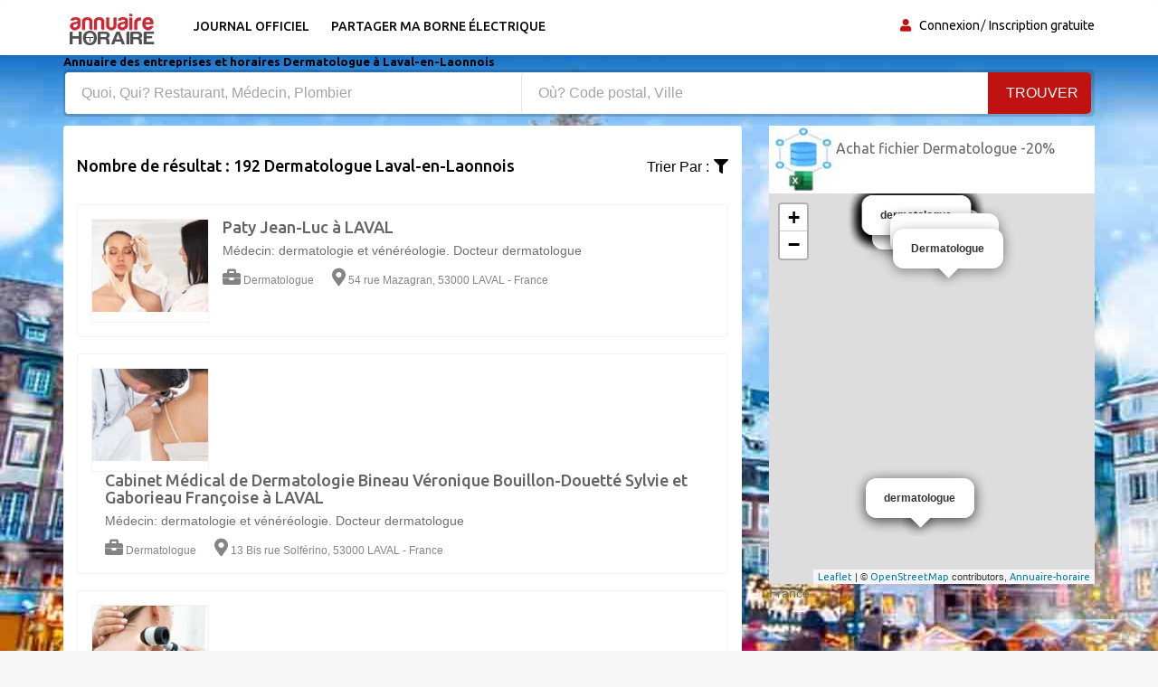

--- FILE ---
content_type: text/html; charset=UTF-8
request_url: https://www.annuaire-horaire.fr/professionnels/Dermatologue/Laval-en-Laonnois
body_size: 7225
content:
<!DOCTYPE html><html lang="fr"> <head> <meta charset="utf-8"> <title>30 meilleurs Dermatologues à Laval-en-Laonnois Annuaire gratuit des Dermatologues, avis et recommandation</title> <meta name="description" content="Top&#x20;25&#x20;Horaires&#x20;d&#x2019;ouverture&#x20;Dermatologue&#x20;&#xE0;&#x20;proximit&#xE9;&#x20;de&#x20;Laval-en-Laonnois.&#x20;Trouvez&#x20;votre&#x20;meilleur&#x20;Dermatologue&#x20;&#xE0;&#x20;Laval-en-Laonnois&#x20;photos&#x20;du&#x20;quartier,&#x20;plan&#x20;d&#x2019;acc&#xE8;s,&#x20;avis&#x20;et&#x20;infos&#x20;pratiques&#x20;en&#x20;france"><meta name="keyword" content="Horaires&#x20;d&#x2019;ouverture&#x20;Dermatologue&#x20;&#xE0;&#x20;proximit&#xE9;&#x20;de&#x20;Laval-en-Laonnois.&#x20;Trouvez&#x20;votre&#x20;meilleur&#x20;Dermatologue&#x20;&#xE0;&#x20;Laval-en-Laonnois&#x20;photos&#x20;du&#x20;quartier,&#x20;plan&#x20;d&#x2019;acc&#xE8;s,&#x20;avis&#x20;et&#x20;les&#x20;infos&#x20;pratiques."><meta property="og&#x3A;title" content="Meilleurs&#x20;avis&#x20;et&#x20;recommandation&#x20;Dermatologue&#x20;&#xE0;&#x20;Laval-en-Laonnois&#x20;Annuaire&#x20;gratuit&#x20;des&#x20;professionnels"><meta property="og&#x3A;description" content="Top&#x20;25&#x20;des&#x20;Dermatologues&#x20;&#xE0;&#x20;proximit&#xE9;&#x20;de&#x20;Laval-en-Laonnois&#x20;avec&#x20;photos&#x20;du&#x20;quartier,&#x20;plan&#x20;d&#x2019;acc&#xE8;s,&#x20;avis&#x20;et&#x20;les&#x20;infos&#x20;pratiques"><meta property="og&#x3A;type" content="annuaire"><meta name="viewport" content="width&#x3D;device-width,&#x20;initial-scale&#x3D;1"><meta http-equiv="X-UA-Compatible" content="IE&#x3D;edge"><!-- Le styles --> <link rel="stylesheet" href="https://maxcdn.bootstrapcdn.com/bootstrap/3.3.7/css/bootstrap.min.css" crossorigin="anonymous"><link rel="stylesheet" href="https://use.fontawesome.com/releases/v5.8.1/css/all.css" crossorigin="anonymous"> <link href="https&#x3A;&#x2F;&#x2F;www.annuaire-horaire.fr&#x2F;professionnels&#x2F;Dermatologue&#x2F;Laval-en-Laonnois" rel="canonical"><link href="&#x2F;images&#x2F;logo&#x2F;horaire.ico" rel="shortcut&#x20;icon" type="image&#x2F;vnd.microsoft.icon"><link href="&#x2F;min&#x2F;css&#x2F;vendor.min.css" media="screen" rel="stylesheet" type="text&#x2F;css"> <!-- font --> <link href='https://fonts.googleapis.com/css?family=Ubuntu:400,500,700,300' rel='stylesheet' type='text/css'><link href='https://fonts.googleapis.com/css?family=Signika+Negative:400,300,600,700' rel='stylesheet' type='text/css'> <link rel="apple-touch-icon" sizes="144x144" href="/images/ico/apple-touch-icon-144.png"><link rel="apple-touch-icon" sizes="114x114" href="/images/ico/apple-touch-icon-114.png"><link rel="apple-touch-icon" sizes="72x72" href="/images/ico/apple-touch-icon-72.png"><link rel="apple-touch-icon" sizes="57x57" href="/images/ico/apple-touch-icon-57.png"> <!-- HTML5 shim and Respond.js for IE8 support of HTML5 elements and media queries --> <!-- WARNING: Respond.js doesn't work if you view the page via file:// --> <!--[if lt IE 9]> <script src="https://oss.maxcdn.com/html5shiv/3.7.2/html5shiv.min.js"></script> <script src="https://oss.maxcdn.com/respond/1.4.2/respond.min.js"></script> <![endif]--> <link rel="stylesheet" href="https://ajax.googleapis.com/ajax/libs/jqueryui/1.12.1/themes/smoothness/jquery-ui.css"> <link rel="stylesheet" href="https://unpkg.com/leaflet@1.2.0/dist/leaflet.css" /> <script src="https://www.google.com/recaptcha/api.js" async defer></script> <link href="https://vocalgateway.mediakiosque.com/hiconnectjs/font-awesome/css/font-awesome.min.css" media="screen" rel="stylesheet" type="text/css"> <script async src="https://www.googletagmanager.com/gtag/js?id=UA-104483816-1"></script><script> window.dataLayer = window.dataLayer || []; function gtag(){dataLayer.push(arguments);} gtag('js', new Date()); gtag('config', 'UA-104483816-1');</script> </head> <body> <header id="header" class="clearfix"> <nav class="navbar navbar-default"> <div class="container"> <div class="navbar-header"> <button type="button" class="navbar-toggle collapsed" data-toggle="collapse" data-target="#navbar-collapse"> <span class="sr-only">Toggle navigation</span> <span class="icon-bar"></span> <span class="icon-bar"></span> <span class="icon-bar"></span> </button> <a class="navbar-brand" href="/"><img class="img-responsive" src="/min/images/logo/annuaire-horaire.png" alt="annuaire enterprises"></a></div><div class="navbar-left"> <div class="collapse navbar-collapse" id="navbar-collapse"> <ul class="nav navbar-nav"><li><a title="Journaux officiels" href="/enseignes-populaires">Journal officiel</a></li><li><a target="_blank" title="Partager ma borne de recharge" href="https://www.sharenplug.com/">Partager ma borne électrique</a></li></ul> </div> </div><div class="nav-right"><ul class="sign-in"><li><i class="fa fa-user"></i></li> <li><a title="annuaire entreprise" href="/login-user">Connexion</a></li><li><a title="inscription annuaire" href="/referencement-gratuit-entreprise">Inscription gratuite</a></li> </ul><!-- sign-in --> </div><!-- nav-right --></div><!-- container --></nav><!-- navbar --> </header> <section class="job-bg page job-list-page"><div class="container"><div class="breadcrumb-section"><h1 class="title">Annuaire des entreprises et horaires Dermatologue à Laval-en-Laonnois</h1></div><div class="banner-form banner-form-full job-list-form"> <form action="/recherche" method="GET"><input type="text" name="type" id="remote" value="" class="form-control" placeholder="Quoi, Qui? Restaurant, Médecin, Plombier" style="width: 45%; "><input type="text" name="ville" id="autoVille" value="" class="form-control searchVille" placeholder="Où? Code postal, Ville" style="width: 45%;"><button type="submit" class="btn btn-primary" value="Search">Trouver</button></form></div><!-- banner-form --><div class="category-info"><div class="row"> <div class="col-sm-8"><div class="section job-list-item"><div class="featured-top"><h4>Nombre de résultat : 192 Dermatologue Laval-en-Laonnois</h4><div class="dropdown pull-right"><div class="dropdown category-dropdown"><a data-toggle="dropdown" href="#"><span class="change-text">Trier par :</span><i class="fas fa-filter"></i></a><ul class="dropdown-menu category-change"><li><a title="annuaire horaire" href="/professionnels/Dermatologue/Laval-en-Laonnois?order=pertinent" rel="nofollow">Pertinent</a></li><li><a title="annuaire horaire" href="/professionnels/Dermatologue/Laval-en-Laonnois?order=populaire" rel="nofollow">Populaire</a></li></ul></div><!-- category-change --></div></div><div class="job-ad-item js-marker" data-lat="48.06974029541" data-lng="-0.76571500301361" data-text ="Dermatologue"><div class="item-info"><div class="item-image-box"><div class="item-image"><a title="Dermatologue Paty Jean-Luc LAVAL" href="/societe/Dermatologue-LAVAL-Paty-Jean-Luc/613369"><img src="/images/profils/dermatologue1.jpg" alt="Dermatologue Paty Jean-Luc LAVAL" class="img-responsive"></a></div><!-- item-image --></div><div class="ad-info"><h2><a title="Dermatologue Paty Jean-Luc LAVAL" href="/societe/Dermatologue-LAVAL-Paty-Jean-Luc/613369" class="title">Paty Jean-Luc à LAVAL</a></h2><div class="ad-meta"><p>Médecin: dermatologie et vénéréologie. Docteur dermatologue</p><ul><li><i class="fas fa-briefcase"></i>Dermatologue</li><li><i class="fas fa-map-marker-alt"></i>54 rue Mazagran, 53000 LAVAL - France</li></ul></div><!-- ad-meta --></div><!-- ad-info --></div><!-- item-info --></div><!-- job-ad-item --><div class="job-ad-item js-marker" data-lat="48.072105407715" data-lng="-0.76560598611832" data-text ="Dermatologue"><div class="item-info"><div class="item-image-box"><div class="item-image"><a title="Dermatologue Cabinet Médical de Dermatologie Bineau Véronique Bouillon-Douetté Sylvie et Gaborieau Françoise LAVAL" href="/societe/Dermatologue-LAVAL-Cabinet-Medical-de-Dermatologie-Bineau-Veronique-Bouillon-Douette-Sylvie-et-Gaborieau-Francoise/613372"><img src="/images/profils/dermatologue2.jpg" alt="Dermatologue Cabinet Médical de Dermatologie Bineau Véronique Bouillon-Douetté Sylvie et Gaborieau Françoise LAVAL" class="img-responsive"></a></div><!-- item-image --></div><div class="ad-info"><h2><a title="Dermatologue Cabinet Médical de Dermatologie Bineau Véronique Bouillon-Douetté Sylvie et Gaborieau Françoise LAVAL" href="/societe/Dermatologue-LAVAL-Cabinet-Medical-de-Dermatologie-Bineau-Veronique-Bouillon-Douette-Sylvie-et-Gaborieau-Francoise/613372" class="title">Cabinet Médical de Dermatologie Bineau Véronique Bouillon-Douetté Sylvie et Gaborieau Françoise à LAVAL</a></h2><div class="ad-meta"><p>Médecin: dermatologie et vénéréologie. Docteur dermatologue</p><ul><li><i class="fas fa-briefcase"></i>Dermatologue</li><li><i class="fas fa-map-marker-alt"></i>13 Bis rue Solférino, 53000 LAVAL - France</li></ul></div><!-- ad-meta --></div><!-- ad-info --></div><!-- item-info --></div><!-- job-ad-item --><div class="job-ad-item js-marker" data-lat="48.066570281982" data-lng="-0.7844330072403" data-text ="dermatologue"><div class="item-info"><div class="item-image-box"><div class="item-image"><a title="dermatologue Hôpital De Laval Service De Psychiatrie Adulte LavalloisS.P.A.L LAVAL" href="/societe/dermatologue-LAVAL-Hopital-De-Laval-Service-De-Psychiatrie-Adulte-LavalloisSPAL/6422100"><img src="/images/profils/dermatologue3.jpg" alt="dermatologue Hôpital De Laval Service De Psychiatrie Adulte LavalloisS.P.A.L LAVAL" class="img-responsive"></a></div><!-- item-image --></div><div class="ad-info"><h2><a title="dermatologue Hôpital De Laval Service De Psychiatrie Adulte LavalloisS.P.A.L LAVAL" href="/societe/dermatologue-LAVAL-Hopital-De-Laval-Service-De-Psychiatrie-Adulte-LavalloisSPAL/6422100" class="title">Hôpital De Laval Service De Psychiatrie Adulte LavalloisS.P.A.L à LAVAL</a></h2><div class="ad-meta"><p>Médecin: dermatologie et vénéréologie. Docteur dermatologue</p><ul><li><i class="fas fa-briefcase"></i>dermatologue</li><li><i class="fas fa-map-marker-alt"></i>Les Caillebourdieres 40 , 53000 LAVAL - France</li></ul></div><!-- ad-meta --></div><!-- ad-info --></div><!-- item-info --></div><!-- job-ad-item --><div class="job-ad-item js-marker" data-lat="48.065071105957" data-lng="-0.78401702642441" data-text ="dermatologue"><div class="item-info"><div class="item-image-box"><div class="item-image"><a title="dermatologue CENTRE HOSPITALIER DE LAVAL LAVAL" href="/societe/dermatologue-LAVAL-CENTRE-HOSPITALIER-DE-LAVAL/6422092"><img src="/images/profils/dermatologue4.jpg" alt="dermatologue CENTRE HOSPITALIER DE LAVAL LAVAL" class="img-responsive"></a></div><!-- item-image --></div><div class="ad-info"><h2><a title="dermatologue CENTRE HOSPITALIER DE LAVAL LAVAL" href="/societe/dermatologue-LAVAL-CENTRE-HOSPITALIER-DE-LAVAL/6422092" class="title">CENTRE HOSPITALIER DE LAVAL à LAVAL</a></h2><div class="ad-meta"><p>Médecin: dermatologie et vénéréologie. Docteur dermatologue</p><ul><li><i class="fas fa-briefcase"></i>dermatologue</li><li><i class="fas fa-map-marker-alt"></i>91 r Haut Rocher, 53000 LAVAL - France</li></ul></div><!-- ad-meta --></div><!-- ad-info --></div><!-- item-info --></div><!-- job-ad-item --><div class="job-ad-item js-marker" data-lat="48.080219268799" data-lng="-0.78592497110367" data-text ="dermatologue"><div class="item-info"><div class="item-image-box"><div class="item-image"><a title="dermatologue Service De Psychiatrie Adulte Lavallois S.P.A.L LAVAL" href="/societe/dermatologue-LAVAL-Service-De-Psychiatrie-Adulte-Lavallois-SPAL/6422185"><img src="/images/profils/dermatologue5.jpg" alt="dermatologue Service De Psychiatrie Adulte Lavallois S.P.A.L LAVAL" class="img-responsive"></a></div><!-- item-image --></div><div class="ad-info"><h2><a title="dermatologue Service De Psychiatrie Adulte Lavallois S.P.A.L LAVAL" href="/societe/dermatologue-LAVAL-Service-De-Psychiatrie-Adulte-Lavallois-SPAL/6422185" class="title">Service De Psychiatrie Adulte Lavallois S.P.A.L à LAVAL</a></h2><div class="ad-meta"><p>Médecin: dermatologie et vénéréologie. Docteur dermatologue</p><ul><li><i class="fas fa-briefcase"></i>dermatologue</li><li><i class="fas fa-map-marker-alt"></i>45 r Chef Bataillon Henr, 53000 LAVAL - France</li></ul></div><!-- ad-meta --></div><!-- ad-info --></div><!-- item-info --></div><!-- job-ad-item --><div class="job-ad-item js-marker" data-lat="" data-lng="" data-text ="dermatologue"><div class="item-info"><div class="item-image-box"><div class="item-image"><a title="dermatologue Thiem Nguyen LAVAL" href="/societe/dermatologue-LAVAL-Thiem-Nguyen/6421920"><img src="/images/profils/dermatologue6.jpg" alt="dermatologue Thiem Nguyen LAVAL" class="img-responsive"></a></div><!-- item-image --></div><div class="ad-info"><h2><a title="dermatologue Thiem Nguyen LAVAL" href="/societe/dermatologue-LAVAL-Thiem-Nguyen/6421920" class="title">Thiem Nguyen à LAVAL</a></h2><div class="ad-meta"><p>Médecin: dermatologie et vénéréologie. Docteur dermatologue</p><ul><li><i class="fas fa-briefcase"></i>dermatologue</li><li><i class="fas fa-map-marker-alt"></i>16 r Ruisseaux, 53000 LAVAL - France</li></ul></div><!-- ad-meta --></div><!-- ad-info --></div><!-- item-info --></div><!-- job-ad-item --><div class="job-ad-item js-marker" data-lat="48.063575744629" data-lng="-0.76466697454453" data-text ="dermatologue"><div class="item-info"><div class="item-image-box"><div class="item-image"><a title="dermatologue Accueil Familial Thérapeutique LAVAL" href="/societe/dermatologue-LAVAL-Accueil-Familial-Therapeutique/6421993"><img src="/images/profils/dermatologue7.jpg" alt="dermatologue Accueil Familial Thérapeutique LAVAL" class="img-responsive"></a></div><!-- item-image --></div><div class="ad-info"><h2><a title="dermatologue Accueil Familial Thérapeutique LAVAL" href="/societe/dermatologue-LAVAL-Accueil-Familial-Therapeutique/6421993" class="title">Accueil Familial Thérapeutique à LAVAL</a></h2><div class="ad-meta"><p>Médecin: dermatologie et vénéréologie. Docteur dermatologue</p><ul><li><i class="fas fa-briefcase"></i>dermatologue</li><li><i class="fas fa-map-marker-alt"></i>Centre Hospitalier De La, 53000 LAVAL - France</li></ul></div><!-- ad-meta --></div><!-- ad-info --></div><!-- item-info --></div><!-- job-ad-item --><div class="job-ad-item js-marker" data-lat="48.058101654053" data-lng="-0.78685200214386" data-text ="dermatologue"><div class="item-info"><div class="item-image-box"><div class="item-image"><a title="dermatologue Louis Philippe Jacomy LAVAL" href="/societe/dermatologue-LAVAL-Louis-Philippe-Jacomy/6422220"><img src="/images/profils/dermatologue8.jpg" alt="dermatologue Louis Philippe Jacomy LAVAL" class="img-responsive"></a></div><!-- item-image --></div><div class="ad-info"><h2><a title="dermatologue Louis Philippe Jacomy LAVAL" href="/societe/dermatologue-LAVAL-Louis-Philippe-Jacomy/6422220" class="title">Louis Philippe Jacomy à LAVAL</a></h2><div class="ad-meta"><p>Médecin: dermatologie et vénéréologie. Docteur dermatologue</p><ul><li><i class="fas fa-briefcase"></i>dermatologue</li><li><i class="fas fa-map-marker-alt"></i>4 av Français Libres, 53000 LAVAL - France</li></ul></div><!-- ad-meta --></div><!-- ad-info --></div><!-- item-info --></div><!-- job-ad-item --><div class="job-ad-item js-marker" data-lat="" data-lng="" data-text ="dermatologue"><div class="item-info"><div class="item-image-box"><div class="item-image"><a title="dermatologue Polyclinique Du Maine LAVAL" href="/societe/dermatologue-LAVAL-Polyclinique-Du-Maine/6421938"><img src="/images/profils/dermatologue9.jpg" alt="dermatologue Polyclinique Du Maine LAVAL" class="img-responsive"></a></div><!-- item-image --></div><div class="ad-info"><h2><a title="dermatologue Polyclinique Du Maine LAVAL" href="/societe/dermatologue-LAVAL-Polyclinique-Du-Maine/6421938" class="title">Polyclinique Du Maine à LAVAL</a></h2><div class="ad-meta"><p>Médecin: dermatologie et vénéréologie. Docteur dermatologue</p><ul><li><i class="fas fa-briefcase"></i>dermatologue</li><li><i class="fas fa-map-marker-alt"></i>4 av Français Libres, 53000 LAVAL - France</li></ul></div><!-- ad-meta --></div><!-- ad-info --></div><!-- item-info --></div><!-- job-ad-item --><div class="job-ad-item js-marker" data-lat="48.072853088379" data-lng="-0.76944297552109" data-text ="dermatologue"><div class="item-info"><div class="item-image-box"><div class="item-image"><a title="dermatologue Echo (Unité d'Autodialyse Echo) LAVAL" href="/societe/dermatologue-LAVAL-Echo-Unite-dAutodialyse-Echo/6422126"><img src="/images/profils/dermatologue10.jpg" alt="dermatologue Echo (Unité d'Autodialyse Echo) LAVAL" class="img-responsive"></a></div><!-- item-image --></div><div class="ad-info"><h2><a title="dermatologue Echo (Unité d'Autodialyse Echo) LAVAL" href="/societe/dermatologue-LAVAL-Echo-Unite-dAutodialyse-Echo/6422126" class="title">Echo (Unité d'Autodialyse Echo) à LAVAL</a></h2><div class="ad-meta"><p>Médecin: dermatologie et vénéréologie. Docteur dermatologue</p><ul><li><i class="fas fa-briefcase"></i>dermatologue</li><li><i class="fas fa-map-marker-alt"></i>38 r Jules Ferry, 53000 LAVAL - France</li></ul></div><!-- ad-meta --></div><!-- ad-info --></div><!-- item-info --></div><!-- job-ad-item --><div class="job-ad-item js-marker" data-lat="48.06551361084" data-lng="-0.78252398967743" data-text ="dermatologue"><div class="item-info"><div class="item-image-box"><div class="item-image"><a title="dermatologue UCC (Unité cognito-comportementale) LAVAL" href="/societe/dermatologue-LAVAL-UCC-Unite-cognito-comportementale/6422082"><img src="/images/profils/dermatologue11.jpg" alt="dermatologue UCC (Unité cognito-comportementale) LAVAL" class="img-responsive"></a></div><!-- item-image --></div><div class="ad-info"><h2><a title="dermatologue UCC (Unité cognito-comportementale) LAVAL" href="/societe/dermatologue-LAVAL-UCC-Unite-cognito-comportementale/6422082" class="title">UCC (Unité cognito-comportementale) à LAVAL</a></h2><div class="ad-meta"><p>Médecin: dermatologie et vénéréologie. Docteur dermatologue</p><ul><li><i class="fas fa-briefcase"></i>dermatologue</li><li><i class="fas fa-map-marker-alt"></i>33 r Haut Rocher, 53000 LAVAL - France</li></ul></div><!-- ad-meta --></div><!-- ad-info --></div><!-- item-info --></div><!-- job-ad-item --><div class="job-ad-item js-marker" data-lat="48.070541381836" data-lng="-0.77513402700424" data-text ="Dermatologue"><div class="item-info"><div class="item-image-box"><div class="item-image"><a title="Dermatologue Nguyen Thiem LAVAL" href="/societe/Dermatologue-LAVAL-Nguyen-Thiem/613376"><img src="/images/profils/dermatologue12.jpg" alt="Dermatologue Nguyen Thiem LAVAL" class="img-responsive"></a></div><!-- item-image --></div><div class="ad-info"><h2><a title="Dermatologue Nguyen Thiem LAVAL" href="/societe/Dermatologue-LAVAL-Nguyen-Thiem/613376" class="title">Nguyen Thiem à LAVAL</a></h2><div class="ad-meta"><p>Médecin: dermatologie et vénéréologie. Docteur dermatologue</p><ul><li><i class="fas fa-briefcase"></i>Dermatologue</li><li><i class="fas fa-map-marker-alt"></i>16 rue Ruisseaux, 53000 LAVAL - France</li></ul></div><!-- ad-meta --></div><!-- ad-info --></div><!-- item-info --></div><!-- job-ad-item --><div class="job-ad-item js-marker" data-lat="48.069686889648" data-lng="-0.76591801643372" data-text ="dermatologue"><div class="item-info"><div class="item-image-box"><div class="item-image"><a title="dermatologue Jean-Luc Paty LAVAL" href="/societe/dermatologue-LAVAL-Jean-Luc-Paty/6421813"><img src="/min/img/horloge.jpg" alt="dermatologue Jean-Luc Paty LAVAL" class="img-responsive"></a></div><!-- item-image --></div><div class="ad-info"><h2><a title="dermatologue Jean-Luc Paty LAVAL" href="/societe/dermatologue-LAVAL-Jean-Luc-Paty/6421813" class="title">Jean-Luc Paty à LAVAL</a></h2><div class="ad-meta"><p>Médecin: dermatologie et vénéréologie. Docteur dermatologue</p><ul><li><i class="fas fa-briefcase"></i>dermatologue</li><li><i class="fas fa-map-marker-alt"></i>54 r Mazagran, 53000 LAVAL - France</li></ul></div><!-- ad-meta --></div><!-- ad-info --></div><!-- item-info --></div><!-- job-ad-item --><div class="job-ad-item js-marker" data-lat="48.076217651367" data-lng="-0.76142102479935" data-text ="dermatologue"><div class="item-info"><div class="item-image-box"><div class="item-image"><a title="dermatologue CABINET DES DOCTEURS BINEAU BOUILLON LAVAL" href="/societe/dermatologue-LAVAL-CABINET-DES-DOCTEURS-BINEAU-BOUILLON/6421863"><img src="/images/profils/dermatologue1.jpg" alt="dermatologue CABINET DES DOCTEURS BINEAU BOUILLON LAVAL" class="img-responsive"></a></div><!-- item-image --></div><div class="ad-info"><h2><a title="dermatologue CABINET DES DOCTEURS BINEAU BOUILLON LAVAL" href="/societe/dermatologue-LAVAL-CABINET-DES-DOCTEURS-BINEAU-BOUILLON/6421863" class="title">CABINET DES DOCTEURS BINEAU BOUILLON à LAVAL</a></h2><div class="ad-meta"><p>Médecin: dermatologie et vénéréologie. Docteur dermatologue</p><ul><li><i class="fas fa-briefcase"></i>dermatologue</li><li><i class="fas fa-map-marker-alt"></i>13 Bis r Solférino, 53000 LAVAL - France</li></ul></div><!-- ad-meta --></div><!-- ad-info --></div><!-- item-info --></div><!-- job-ad-item --><div class="job-ad-item js-marker" data-lat="48.063995361328" data-lng="-0.77625799179077" data-text ="dermatologue"><div class="item-info"><div class="item-image-box"><div class="item-image"><a title="dermatologue Gem La Rencontre LAVAL" href="/societe/dermatologue-LAVAL-Gem-La-Rencontre/6422002"><img src="/images/profils/dermatologue2.jpg" alt="dermatologue Gem La Rencontre LAVAL" class="img-responsive"></a></div><!-- item-image --></div><div class="ad-info"><h2><a title="dermatologue Gem La Rencontre LAVAL" href="/societe/dermatologue-LAVAL-Gem-La-Rencontre/6422002" class="title">Gem La Rencontre à LAVAL</a></h2><div class="ad-meta"><p>Médecin: dermatologie et vénéréologie. Docteur dermatologue</p><ul><li><i class="fas fa-briefcase"></i>dermatologue</li><li><i class="fas fa-map-marker-alt"></i>56 r Croix de Pierre, 53000 LAVAL - France</li></ul></div><!-- ad-meta --></div><!-- ad-info --></div><!-- item-info --></div><!-- job-ad-item --><div class="job-ad-item js-marker" data-lat="46.219333648682" data-lng="1.1735709905624" data-text ="dermatologue"><div class="item-info"><div class="item-image-box"><div class="item-image"><a title="dermatologue Hôpital Beauséjour MAGNAC LAVAL" href="/societe/dermatologue-MAGNAC-LAVAL-Hopital-Beausejour/6423312"><img src="/images/profils/dermatologue3.jpg" alt="dermatologue Hôpital Beauséjour MAGNAC LAVAL" class="img-responsive"></a></div><!-- item-image --></div><div class="ad-info"><h2><a title="dermatologue Hôpital Beauséjour MAGNAC LAVAL" href="/societe/dermatologue-MAGNAC-LAVAL-Hopital-Beausejour/6423312" class="title">Hôpital Beauséjour à MAGNAC LAVAL</a></h2><div class="ad-meta"><p>Médecin: dermatologie et vénéréologie. Docteur dermatologue</p><ul><li><i class="fas fa-briefcase"></i>dermatologue</li><li><i class="fas fa-map-marker-alt"></i>8 av George Sand, 87190 MAGNAC LAVAL - France</li></ul></div><!-- ad-meta --></div><!-- ad-info --></div><!-- item-info --></div><!-- job-ad-item --><div class="job-ad-item js-marker" data-lat="48.06551361084" data-lng="-0.78252398967743" data-text ="dermatologue"><div class="item-info"><div class="item-image-box"><div class="item-image"><a title="dermatologue Hôpital de Laval LAVAL CEDEX" href="/societe/dermatologue-LAVAL-CEDEX-Hopital-de-Laval/6421964"><img src="/images/profils/dermatologue4.jpg" alt="dermatologue Hôpital de Laval LAVAL CEDEX" class="img-responsive"></a></div><!-- item-image --></div><div class="ad-info"><h2><a title="dermatologue Hôpital de Laval LAVAL CEDEX" href="/societe/dermatologue-LAVAL-CEDEX-Hopital-de-Laval/6421964" class="title">Hôpital de Laval à LAVAL CEDEX</a></h2><div class="ad-meta"><p>Médecin: dermatologie et vénéréologie. Docteur dermatologue</p><ul><li><i class="fas fa-briefcase"></i>dermatologue</li><li><i class="fas fa-map-marker-alt"></i>33 r Haut Rocher, CS 91 , 53015 LAVAL CEDEX - France</li></ul></div><!-- ad-meta --></div><!-- ad-info --></div><!-- item-info --></div><!-- job-ad-item --><div class="job-ad-item js-marker" data-lat="48.058101654053" data-lng="-0.78685200214386" data-text ="dermatologue"><div class="item-info"><div class="item-image-box"><div class="item-image"><a title="dermatologue Clinique du Maine LAVAL CEDEX" href="/societe/dermatologue-LAVAL-CEDEX-Clinique-du-Maine/6421962"><img src="/images/profils/dermatologue5.jpg" alt="dermatologue Clinique du Maine LAVAL CEDEX" class="img-responsive"></a></div><!-- item-image --></div><div class="ad-info"><h2><a title="dermatologue Clinique du Maine LAVAL CEDEX" href="/societe/dermatologue-LAVAL-CEDEX-Clinique-du-Maine/6421962" class="title">Clinique du Maine à LAVAL CEDEX</a></h2><div class="ad-meta"><p>Médecin: dermatologie et vénéréologie. Docteur dermatologue</p><ul><li><i class="fas fa-briefcase"></i>dermatologue</li><li><i class="fas fa-map-marker-alt"></i>4 av Français Libres, C, 53010 LAVAL CEDEX - France</li></ul></div><!-- ad-meta --></div><!-- ad-info --></div><!-- item-info --></div><!-- job-ad-item --><div class="job-ad-item js-marker" data-lat="45.683937072754" data-lng="4.7895278930664" data-text ="dermatologue"><div class="item-info"><div class="item-image-box"><div class="item-image"><a title="dermatologue Hôpital Henry Gabrielle SAINT GENIS LAVAL" href="/societe/dermatologue-SAINT-GENIS-LAVAL-Hopital-Henry-Gabrielle/6421093"><img src="/images/profils/dermatologue6.jpg" alt="dermatologue Hôpital Henry Gabrielle SAINT GENIS LAVAL" class="img-responsive"></a></div><!-- item-image --></div><div class="ad-info"><h2><a title="dermatologue Hôpital Henry Gabrielle SAINT GENIS LAVAL" href="/societe/dermatologue-SAINT-GENIS-LAVAL-Hopital-Henry-Gabrielle/6421093" class="title">Hôpital Henry Gabrielle à SAINT GENIS LAVAL</a></h2><div class="ad-meta"><p>Médecin: dermatologie et vénéréologie. Docteur dermatologue</p><ul><li><i class="fas fa-briefcase"></i>dermatologue</li><li><i class="fas fa-map-marker-alt"></i>rte Vourles, 69230 SAINT GENIS LAVAL - France</li></ul></div><!-- ad-meta --></div><!-- ad-info --></div><!-- item-info --></div><!-- job-ad-item --><div class="job-ad-item js-marker" data-lat="43.526859283447" data-lng="5.4510831832886" data-text ="Dermatologue"><div class="item-info"><div class="item-image-box"><div class="item-image"><a title="Dermatologue Piquet Frédéric Aix en Provence" href="/societe/Dermatologue-Aix-en-Provence-Piquet-Frederic/612175"><img src="/images/profils/dermatologue7.jpg" alt="Dermatologue Piquet Frédéric Aix en Provence" class="img-responsive"></a></div><!-- item-image --></div><div class="ad-info"><h2><a title="Dermatologue Piquet Frédéric Aix en Provence" href="/societe/Dermatologue-Aix-en-Provence-Piquet-Frederic/612175" class="title">Piquet Frédéric à Aix en Provence</a></h2><div class="ad-meta"><p>Médecin: dermatologie et vénéréologie. Docteur dermatologue</p><ul><li><i class="fas fa-briefcase"></i>Dermatologue</li><li><i class="fas fa-map-marker-alt"></i>46 cours Mirabeau, 13100 AIX EN PROVENCE - France</li></ul></div><!-- ad-meta --></div><!-- ad-info --></div><!-- item-info --></div><!-- job-ad-item --><!-- pagination --><div class="text-center"><ul class="pagination "><li class="active"><a title="horaire annuaire" href="#">0</a></li><li><a title="horaire annuaire" href="/professionnels/Dermatologue/Laval-en-Laonnois?p=1">1</a></li><li><a title="horaire annuaire" href="/professionnels/Dermatologue/Laval-en-Laonnois?p=2">2</a></li><li><a title="horaire annuaire" href="/professionnels/Dermatologue/Laval-en-Laonnois?p=3">3</a></li><li><a title="horaire annuaire" href="/professionnels/Dermatologue/Laval-en-Laonnois?p=4">4</a></li><li><a title="horaire annuaire" href="/professionnels/Dermatologue/Laval-en-Laonnois?p=5">5</a></li> <li><a title="Dermatologue Piquet Frédéric Aix en Provence" href="/professionnels/Dermatologue/Laval-en-Laonnois?p=6"><i class="fa fa-chevron-right"></i></a></li></ul></div><!-- pagination --></div></div><!-- col-sm-8 --><div class="col-md-4"><div class="pavebdd"><a href='https://www.fichiers-prospect.com/' title='Fichier Email Dermatologue' target='_blank'>Achat fichier Dermatologue -20% </a></div><div id="map"></div>France<script language="JavaScript"> var _pjsleads = { "common": { "pjwhat": "Dermatologue", "pjwhere": "Laval-en-Laonnois", "pjpartnerkey": "Annuaire_horaire", "pjnbres": "3" }, "ads": [ { "pjid": "adsbypj-1" } ]	}; (function() { var sle = document.createElement('script'); sle.async = true; sle.src = 'https://sle.pagesjaunes.fr/js/pj_locals.js'; var s = document.getElementsByTagName('script')[0]; s.parentNode.insertBefore(sle, s); })();</script><ins id="adsbypj-1"></ins><script async src="//pagead2.googlesyndication.com/pagead/js/adsbygoogle.js"></script><ins class="adsbygoogle" style="display:block" data-ad-client="ca-pub-6053119001547019" data-ad-slot="6639198884" data-ad-format="auto"></ins><script>(adsbygoogle = window.adsbygoogle || []).push({});</script></div><div class="col-md-4" style="margin-top:30px"><div class="accordion"><div class="panel-group" id="tr-accordion"><div class="card panel-faq"><div class="card-header"><button data-toggle="collapse" data-target="#accordion-one" aria-expanded="true" aria-controls="accordion-one">Dermatologue à proximité de Laval-en-Laonnois</button></div><!-- card-header --><div id="accordion-one" class="collapse show" data-parent="#tr-accordion"><div class="panel-body"><a title="Horaires Laval-en-Laonnois" href="#"><i class="fas fa-city"></i>Laval-en-Laonnois</a><h1><a title="Dermatologue CHANGÉ" href="/professionnels/Dermatologue/CHANG%C3%89">Dermatologue CHANGÉ <span>(1)</span></a></h1> </div><!-- panel-body --></div></div><!-- card --> </div><!-- panel-group --></div></div></div></div><h1 class='titre'>Recherche les horaires d'ouverture d'une adresse d'un praticien, le numéro de téléphone de Dermatologue ou prendre rendez-vous avec le Dermatologue de famille? Consultez nos pages des professionnels de la santé, les coordonnées et tous les Dermatologues en activité proche de Laval-en-Laonnois. Prendre rendez-vous avec un Dermatologue de en quelques secondes par téléphone.</h1><h2 class='titre'>Les meilleurs Dermatologues Laval-en-Laonnois Avis, téléphone, horaires, plan et promotions avec le guide des bonnes adresses sur l'Annuaire-horaire.</h2><h3 class='titre'>Les 20 Dermatologues les plus recommandés dans la ville de Laval-en-Laonnois - Lire les avis des Dermatologues, vérifiez les dates disponibles et réservez en ligne ou appelant en quelques secondes au téléphone</h3><h4 class='titre'>Donnez votre avis sur les établissements médicaux, faites des recommandations à vos amis et entourage sur les Dermatologues à proximité de Laval-en-Laonnois</h4><h5 class='titre'>Tous les horaires des cabinets de Dermatologues à Laval-en-Laonnois et au alentour. Guide des meilleurs Dermatologues à Laval-en-Laonnois. Vous cherchez les heures d'ouverture d'un cabinet de <a href='https://www.medical-sante.fr/rendez-vous/Dermatologue/Laval-en-Laonnois' target='blank' title='RDV Dermatologue à Laval-en-Laonnois '>Dermatologue à Laval-en-Laonnois</a> et pour la prise de RDV?</h5>Consultez sur nos pages des praticiens, les horaires et coordonnées détaillées de tous les Dermatologues en activité à Laval-en-Laonnois et à proximité. Pour se soigner de votre maladie, prendre conseil auprès d'un professionnel de santé, trouvez le numéro de téléphone de votre Dermatologue traitant auprès des Dermatologues Laval-en-Laonnois en un tour de main avec l'Annuaire-horaire. Vous cherchez un cabinet médical domicilié à Laval-en-Laonnois? Tous les cabinets de soins médicaux généraux à Laval-en-Laonnois sont référencés sur l'Annuaire-horaire. Le dermatologue est le spécialiste de la maladie de peau et des pathologies qui affectent les cheveux et les ongles. Le dermatologue aide au problème de la peau: l'acné, verrues, grains de beauté, l'urticaire, l'eczéma, le psoriasis, l'herpès, certaines allergies. </div><!-- container --></section><script src="https://unpkg.com/leaflet@1.2.0/dist/leaflet.js"></script> <footer id="footer" class="clearfix"> <div class="footer-bottom clearfix"><div class="container"><a href="https://www.annuaire-horaire.fr" title="Annuaire horaires commerces france" target="_blank">Annuaire gratuit</a> | <a href="https://www.annuaire-horaire.be" title="Annuaire horaires commerces belgique" target="_blank">Annuaire-Horaire</a> | <a href="https://www.annuaire-horaire.ch" title="Annuaire horaires commerces Suisse" target="_blank">Horaires Suisse</a> | <a href="https://www.annuaire-horaire.ca" title="Annuaire horaires commerces, commerce au Canada" target="_blank">Horaires Canada</a> | <a href="https://www.annuario-orari.it/" title="annuario orari" target="_blank">Annuario orari</a> | <a href="https://ma.annuaire-horaire.com/" title="Annuaire horaires commerces au Maroc" target="_blank">Horaires Maroc</a> | <a href="https://www.anuario-horario.es/" title="anuario horario" target="_blank">Anuario-horario</a> | <a href="https://www.business-hours.com.au/" title="business-hours" target="_blank">Business hours</a> | <a href="https://www.oeffnungszeiten-firmen.de/" title="oeffnungszeiten-firmen" target="_blank">Oeffnungszeiten firmen</a> | <a href="http://www.lannuaire-inverse.fr/" title="annuaire-inverse" target="_blank">Annuaire inversé</a> | <a href="https://www.local-hours.uk/" title="yellow Page" target="_blank">Yellow Page</a> | <a href="https://www.timetoopen.com" title="yellow Page" target="_blank">Page USA</a> | <a href="http://www.horaires-societe.com/" title="horaires societes" target="_blank">Horaire societe</a> | <a href="https://www.agenda-online.fr/" title="Agenda et planning en ligne" target="_blank">Agenda en ligne</a> | <br /><br />Copyright © 2026 | Annuaire-horaire est l’annuaire professionnel qui vous aide à trouver les horaires d’ouverture et fermeture des adresses professionnelles. Besoin d'une adresse, d'un numéro de téléphone, les heures d’ouverture, d’un plan d'accès ? Recherchez le professionnel par ville ou par activité et aussi par le nom de la société que vous souhaitez contacter et par la suite déposer votre avis et vos recommandations avec un commentaire et une notation.<br /> <a href="/mentions-legales" title="annuaire horaire entreprises sociétés" rel="nofollow">Mentions légales</a> - <a title="Conditions de ventes" rel="nofollow" target="_blank" href="/condition">Conditions de ventes</a> - <a href="/contact" title="annuaire horaire entreprises sociétés">Contact</a> </div></div><!-- footer-bottom --> </footer> <!-- JS --> <script src="https://ajax.googleapis.com/ajax/libs/jquery/1.12.4/jquery.min.js"></script> <script src="https://maxcdn.bootstrapcdn.com/bootstrap/3.3.7/js/bootstrap.min.js" crossorigin="anonymous"></script> <script async src="https://unpkg.com/leaflet@1.4.0/dist/leaflet.js" crossorigin="" defer></script> <script async src="/min/js/vendorFiche.min.js" defer></script> <script async src='/js/leaflet.js' defer></script> <script src="https://ajax.googleapis.com/ajax/libs/jqueryui/1.12.1/jquery-ui.min.js"></script> <script> $( function() { var cache = {}; $( "#remote" ).autocomplete({ minLength: 1, source: function( request, response ) { var term = request.term; if ( term in cache ) { response( cache[ term ] ); return; } $.getJSON( "/liste-type", request, function( data, status, xhr ) { cache[ term ] = data; response( data ); }); } }); } ); var autoVille = document.getElementById('autoVille'); if(autoVille !== null){ $( function() { var cache = {}; $( "#autoVille" ).autocomplete({ minLength: 2, source: function( request, response ) { var term = request.term; if ( term in cache ) { response( cache[ term ] ); return; } $.getJSON( "/liste-ville", request, function( data, status, xhr ) { cache[ term ] = data; response( data ); }); } }); } ); } </script></script> </body></html>

--- FILE ---
content_type: text/html; charset=utf-8
request_url: https://www.google.com/recaptcha/api2/aframe
body_size: -85
content:
<!DOCTYPE HTML><html><head><meta http-equiv="content-type" content="text/html; charset=UTF-8"></head><body><script nonce="lUIjnwL4s9vKFiVLq5lEeQ">/** Anti-fraud and anti-abuse applications only. See google.com/recaptcha */ try{var clients={'sodar':'https://pagead2.googlesyndication.com/pagead/sodar?'};window.addEventListener("message",function(a){try{if(a.source===window.parent){var b=JSON.parse(a.data);var c=clients[b['id']];if(c){var d=document.createElement('img');d.src=c+b['params']+'&rc='+(localStorage.getItem("rc::a")?sessionStorage.getItem("rc::b"):"");window.document.body.appendChild(d);sessionStorage.setItem("rc::e",parseInt(sessionStorage.getItem("rc::e")||0)+1);localStorage.setItem("rc::h",'1768756370043');}}}catch(b){}});window.parent.postMessage("_grecaptcha_ready", "*");}catch(b){}</script></body></html>